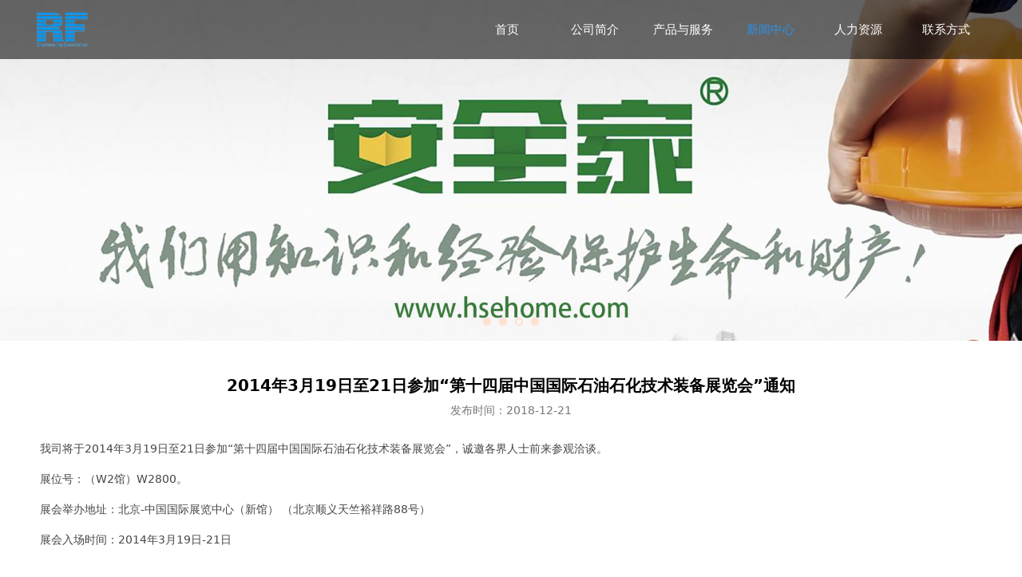

--- FILE ---
content_type: text/html; charset=UTF-8
request_url: https://richform.com.cn/article-3994-4509.html
body_size: 6099
content:
<!DOCTYPE HTML>
<html>
<head>
<title>利丰海洋工程有限公司</title>
<meta charset="utf-8">
<meta http-equiv="X-UA-Compatible" content="IE=edge">
<meta name="viewport" content="width=device-width, initial-scale=1">
<meta content="yes" name="apple-mobile-web-app-capable">
<meta content="yes" name="apple-touch-fullscreen">
<meta content="利丰海洋工程有限公司" name="keywords">
<meta content="利丰海洋工程有限公司" name="description">
<meta content="initial-scale=1.0, minimum-scale=1.0, maximum-scale=2.0, user-scalable=no, width=device-width" name="viewport" />
<meta name="author" content="厦门三五互联信息有限公司,https://www.35.com/">
<link rel="icon" href="/favicon.ico" type="image/x-icon" /><link rel="stylesheet" href="/template/css/fontawesome/css/font-awesome.css">
<link rel="stylesheet" href="/template/css/global.css">
<link rel="stylesheet" href="/template/css/widget.css">
<link rel="stylesheet" href="/template/css/variousComponents.css">
<link rel="stylesheet" href="/template/css/images.css">
<link rel="stylesheet" href="/template/126/css/theme.css">
<link rel="stylesheet" href="/template/126/css/color_0.css">
<script src="/template/js/jquery-3.6.0.min.js"></script>
<!--[if !IE]><!-->
<script src="/template/js/base.js"></script>
<!--<![endif]-->
<!--[if gte IE 9]>
<script src="/template/js/base.js"></script>
<![endif]-->
<!--[if lt IE 9]>
      <link rel="stylesheet" href="/template/126/css/fontawesome/css/font-awesome-ie7.min.css">
      <script src="/template/js/selectivizr.js"></script>
      <script src="//cdn.bootcss.com/html5shiv/3.7.2/html5shiv.min.js"></script>
      <script src="//cdn.bootcss.com/respond.js/1.4.2/respond.min.js"></script>
      <script src="//cdn.bootcss.com/modernizr/2.8.2/modernizr.min.js"></script>
    <![endif]-->
<link href="/public/naples/plugins/lightbox/css/lightbox.min.css" rel="stylesheet">
<link rel="stylesheet" href="/template/banner/css/swiper.min.css">
<script src="/template/banner/js/swiper.min.js"></script> <script src="/template/js/jquery.SuperSlide.js"></script>
<script src="/template/js/common.js?1"></script>
<script src="/template/126/js/theme.js"></script>
<!-- feib -->
<script type="text/javascript" src="/public/naples/plugins/layer/layer.js"></script>
<script type="text/javascript" src="/forum/language.js?lanno=cn&_csrf=5671tAxRyIV8brN0kN0ZuxUlQaNiWgxbFavWoCXNrVr7Nrr7JW%2Bqh9HTtCmN6baYlgMr5iTmYUQlHx4vEQ"></script>
<script type="text/javascript" src="/forum/ajax-url.js?lanno=cn&_csrf=5671tAxRyIV8brN0kN0ZuxUlQaNiWgxbFavWoCXNrVr7Nrr7JW%2Bqh9HTtCmN6baYlgMr5iTmYUQlHx4vEQ"></script>
<!-- plugins -->
<script type="text/javascript" src="/public/naples/plugins/jQuery.formsValidation.js"></script>
<script type="text/javascript" src="/public/naples/plugins/jQuery.nodeCommon.js"></script>
<script type="text/javascript" src="/public/naples/plugins/extend.js"></script>
<link rel="stylesheet" href="/template/css/animate.min.css">
<script src="/template/js/animate.min.js"></script> 
<script type="text/javascript" src="/template/js/components.js"></script>
<script type="text/javascript" src="/public/naples/js/jquery.menu_style.js"></script>
<script type="text/javascript" src="/public/naples/js/jquery.init.js"></script>
<link rel="stylesheet" href="/template/css/jquery.mCustomScrollbar.css">
<script src="/template/js/jquery.mCustomScrollbar.concat.min.js"></script>
<script type="text/javascript">
$(function(){
    dataAnimate();
    (function($,lanno){
        if(lanno === "" || lanno === "default"){
            return '';
        }

        $(".w-languege").each(function(){
            $(this).find("a").each(function(){
                if($(this).data("lanno") === lanno){
                    $(this).addClass("cur");
                }else{
                    if($(this).hasClass("cur")){
                        $(this).removeClass("cur");
                    }
                }
            });
        });
        
        $('.w-languege-dropDown').each(function(){
            let lanTitle = $(this).find('.select-lang .cur').html();
            $(this).find('.cur-lang span').html(lanTitle);
        });

    })(jQuery,"cn");
});
</script>
<style>
.gallery-caption{ padding:15px 0 30px 0;}
</style>

<script>
(function(){
    var bp = document.createElement('script');
    var curProtocol = window.location.protocol.split(':')[0];
    if (curProtocol === 'https') {
        bp.src = 'https://zz.bdstatic.com/linksubmit/push.js';        
    }
    else {
        bp.src = 'http://push.zhanzhang.baidu.com/push.js';
    }
    var s = document.getElementsByTagName("script")[0];
    s.parentNode.insertBefore(bp, s);
})();
</script></head>
<body>

<script>var page = {pageId:3994};</script>
<script>var pages = [{"id":"13624","name":"\u667a\u6167\u7ba1\u9053","url":"\/page-13624.html"},{"id":"3991","name":"\u9996\u9875","url":"\/index.html"},{"id":"45458","name":"\u5de5\u7a0b\u670d\u52a1","url":"\/page-45458.html"},{"id":"4538","name":"\u516c\u53f8\u7b80\u4ecb","url":"\/page-4538.html"},{"id":"45456","name":"\u4ea7\u54c1\u4e0e\u670d\u52a1","url":"\/page-45456.html"},{"id":"45459","name":"\u65b0\u6750\u6599","url":"\/page-45459.html"},{"id":"45460","name":"\u5de5\u7a0b\u8bbe\u8ba1","url":"\/page-45460.html"},{"id":"3994","name":"\u65b0\u95fb\u4e2d\u5fc3","url":"\/list-3994.html"},{"id":"45461","name":"\u68c0\u6d4b\\\u76d1\u6d4b","url":"\/page-45461.html"},{"id":"4541","name":"\u4eba\u529b\u8d44\u6e90","url":"\/faq-4541.html"},{"id":"45462","name":"\u5b89\u5168\u5bb6","url":"\/page-45462.html"},{"id":"3996","name":"\u8054\u7cfb\u65b9\u5f0f","url":"\/page-3996.html"}];
var currentTheme = 126;var isSubmenuShow = 1;;</script>
<div class="body">
    <div class="w-container w-header w-header-common">
        <div class="headerbg"></div>
        <div class="topLogBox topLogBoxPc">
            <div class="topLogBox-in">
                <div class="clearfix"> 
                     
                     
                     
                     
                </div>
            </div>
        </div>
        <div class="row clearfix">
            <div class="mobile-nav-toggle"><i class="fa fa-navicon fa-2x"></i></div>
            <div class="nav_right_mask"></div> 
            <div class="row_top clearfix">
                <div class="column column3">
                    <div class="col-logo"> 
                        <div class="w-logo">
    
    <a  href="/index.html"  class="w-logo-img"  > <img src="/home/1/6/zl9jfn/resource/2018/12/24/5c203178e6eed.png"/> </a>
</div> 
                    </div>
                </div>
                <div class="column column9 clearfix">
                    <div class="w-nav w-nav1 g-active-add"><div class="w-nav-in"><ul class="nav_inner clearfix" id="g-web-ul-menu" style="display:none;"><li  data-menuid="3991"><a href = "/index.html" data-action = "3991" >首页</a><i class="nav_simpline_cur"></i></li><li  data-menuid="4538"><a href = "/page-4538.html" data-action = "4538" >公司简介</a><i class="nav_simpline_cur"></i></li><li data-menuid="45456"><div class="li-parent-div li-parentOne-div"><a href = "/page-45456.html" data-action = "45456" >产品与服务<i class="fa fa-plus"></i></a></div><i class="nav_simpline_cur"></i><div class="submenu"><div class="back-div"><i class="fa fa-angle-left"></i><span>返回</span></div><ul><li  data-menuid="13624"><a href = "/page-13624.html" data-action = "13624" >智慧管道</a></li><li  data-menuid="45458"><a href = "/page-45458.html" data-action = "45458" >工程服务</a></li><li  data-menuid="45459"><a href = "/page-45459.html" data-action = "45459" >新材料</a></li><li  data-menuid="45460"><a href = "/page-45460.html" data-action = "45460" >工程设计</a></li><li  data-menuid="45461"><a href = "/page-45461.html" data-action = "45461" >检测\监测</a></li><li  data-menuid="45462"><a href = "/page-45462.html" data-action = "45462" >安全家</a></li></ul></div></li><li data-menuid="3994"><a href = "/list-3994.html" data-action = "3994" >新闻中心</a><i class="nav_simpline_cur"></i></li><li data-menuid="4541"><a href = "/faq-4541.html" data-action = "4541" >人力资源</a><i class="nav_simpline_cur"></i></li><li  data-menuid="3996"><a href = "/page-3996.html" data-action = "3996" >联系方式</a><i class="nav_simpline_cur"></i></li><div class="nav_moveBox"></div></ul></div></div><script type="text/javascript">
    (function($){
        if($(".g-active-add").length > 0){
            var joinMenu = ["3994"];
            for(var i in joinMenu){
                $(".g-active-add li").each(function(key){
                    if($(this).data("menuid") == joinMenu[i]){
                        $(this).addClass("active");
                    }
                });
                $(".navSubX li").each(function(key){
                    if($(this).data("menuid") == joinMenu[i]){
                        $(this).addClass("active");
                    }
                });
            }
        }
    })(jQuery);
</script> 
                </div>
            </div>
            <div class="col-right clearfix"> 
                <div class="w-nav g-active-add"><div class="w-nav-in"><ul class="nav_inner clearfix"><li  data-menuid="3991"><a href = "/index.html" data-action = "3991" >首页</a><i class="nav_simpline_cur"></i></li><li  data-menuid="4538"><a href = "/page-4538.html" data-action = "4538" >公司简介</a><i class="nav_simpline_cur"></i></li><li data-menuid="45456"><div class="li-parent-div li-parentOne-div"><a href = "/page-45456.html" data-action = "45456" >产品与服务<i class="fa fa-plus"></i></a></div><i class="nav_simpline_cur"></i><div class="submenu"><div class="back-div"><i class="fa fa-angle-left"></i><span>返回</span></div><ul><li  data-menuid="13624"><a href = "/page-13624.html" data-action = "13624" >智慧管道</a></li><li  data-menuid="45458"><a href = "/page-45458.html" data-action = "45458" >工程服务</a></li><li  data-menuid="45459"><a href = "/page-45459.html" data-action = "45459" >新材料</a></li><li  data-menuid="45460"><a href = "/page-45460.html" data-action = "45460" >工程设计</a></li><li  data-menuid="45461"><a href = "/page-45461.html" data-action = "45461" >检测\监测</a></li><li  data-menuid="45462"><a href = "/page-45462.html" data-action = "45462" >安全家</a></li></ul></div></li><li data-menuid="3994"><a href = "/list-3994.html" data-action = "3994" >新闻中心</a><i class="nav_simpline_cur"></i></li><li data-menuid="4541"><a href = "/faq-4541.html" data-action = "4541" >人力资源</a><i class="nav_simpline_cur"></i></li><li  data-menuid="3996"><a href = "/page-3996.html" data-action = "3996" >联系方式</a><i class="nav_simpline_cur"></i></li><div class="nav_moveBox"></div></ul></div></div><script type="text/javascript">
    (function($){
        if($(".g-active-add").length > 0){
            var joinMenu = ["3994"];
            for(var i in joinMenu){
                $(".g-active-add li").each(function(key){
                    if($(this).data("menuid") == joinMenu[i]){
                        $(this).addClass("active");
                    }
                });
                $(".navSubX li").each(function(key){
                    if($(this).data("menuid") == joinMenu[i]){
                        $(this).addClass("active");
                    }
                });
            }
        }
    })(jQuery);
</script> 
                <div class="topLogBox topLogBoxTel">
                    <div class="topLogBox-in">
                        <div class="clearfix"> 
                             
                             
                             
                             
                        </div>
                    </div>
                </div>
            </div>
        </div>
    </div>
    <style type="text/css">
    @media (max-width:767px){
        .bannerBox{width:100%; margin-left:-0%;}
    }
</style>
<section class="w-container bannerBox ">
        <div class="banner">
        <ul class="bxslider">
                                                <li>
                        <a href="javascript:void(0);" target="_self">
                            <img src="/home/1/6/zl9jfn/resource/2023/03/29/6423d5498670a.jpg" alt="" title=""
                             />
                        </a>
                    </li>
                                    <li>
                        <a href="javascript:void(0);" target="_self">
                            <img src="/home/1/6/zl9jfn/resource/2023/03/29/6423d549a8a53.png" alt="" title=""
                             />
                        </a>
                    </li>
                                    <li>
                        <a href="javascript:void(0);" target="_self">
                            <img src="/home/1/6/zl9jfn/resource/2023/03/29/6423d5ed50ae6.jpg" alt="" title=""
                             />
                        </a>
                    </li>
                                    <li>
                        <a href="javascript:void(0);" target="_self">
                            <img src="/home/1/6/zl9jfn/resource/2023/03/29/6423d54970723.jpg" alt="" title=""
                             />
                        </a>
                    </li>
                                    </ul>
        <script src="/template/js/jquery.bxslider.js"></script>
        <link rel="stylesheet" href="/template/css/jquery.bxslider.css">
        <script type="text/javascript">
            var scale = '';
            var speed = 500;
            var pause = 5;
            $(function () {
                $('.banner>ul').bxSlider({
                    mode: 'fade', /*滚动方式 fade、vertical、horizontal */
                    auto: true, /*自动滚动*/
                    autoControls: false, /*自动滚动按钮*/
                    infiniteLoop: true, /*循环滚动*/
                    hideControlOnEnd: true, /*无效按钮隐藏*/
                    adaptiveHeight: true, /*图片是否实际缩放比高度显示控制，图片比例不一样高度变化*/
                    minSlides: 1,
                    maxSlides: 1,
                    scale: scale,
                    speed: speed,
                    pause: pause * 1000
                });
            });
        </script> 
    </div>
</section>    
    <div class="w-container w-main">
        <div class="row"> 
            <div class="wrap-content-in w-system w-productcom">
    <div class="w-system-in"> 
        <!--新闻详情-->
        <div class="newsDetail">
            <div class="newsDetail-in">
                <h1 class="newsTitle ">2014年3月19日至21日参加“第十四届中国国际石油石化技术装备展览会”通知</h1>
                <div class="newsST">
                                        <span class="newsTime" >发布时间：2018-12-21</span>
                                                                            </div>
                                <div class="newsSummary">我司将于2014年3月19日至21日参加“第十四届中国国际石油石化技术装备展览会”，诚邀各界人士前来参观洽谈。</div>
                <div class="newsContent">
                    <div class="newsContent-in">
                        <p>我司将于2014年3月19日至21日参加“第十四届中国国际石油石化技术装备展览会”，诚邀各界人士前来参观洽谈。</p><p>展位号：（W2馆）W2800。</p><p>展会举办地址：北京-中国国际展览中心（新馆） （北京顺义天竺裕祥路88号）</p><p>展会入场时间：2014年3月19日-21日</p><p><br/></p>                    </div>
                </div>
                                <div class="news-others">
                    <div class="pre-next" >
                        <div class="news-prev">
                            上一篇：
                                                            <a href="/article-3994-4510.html">利丰海洋工程（天津）有限公司海星街场地建设项目环境影响报告书全本公示</a>
                                                    </div>
                        <div class="news-next">
                            下一篇：
                                                            <a href="/article-3994-4508.html">利丰海洋微信上线通知</a>
                                                    </div>
                    </div>
                                    </div>
            </div>
                    </div>
    </div>
    <!--新闻详情 end--> 
</div>
<input type="hidden" name="article-id" value="4509"/> 
        </div>
    </div>
    <div class="w-container w-footer">
        <div class="w-footer-section pdTop-big pdBottom-big"  id="section-51768"><div class="w-footer-in" style="max-width:;"><div class="foot-mask" ></div><div class="w-foot-content  pdTop-default pdBottom-default" data-id="51768" data-type="31"><div class="li-div col-li-div" data-id="51769" data-type="1"><div class="col-table"><table class="div-table div-table-first" width="100%" cellspacing="0" data-pid="51768" cellpadding="0" border="0"><tbody><tr><td class="td-w" width="54.91%"><div class="div-padding"><div class="li-div" data-comunique="d61fe321e7745f02d8e0ddeb9b316607">
    <div class="not-animated w-text" data-animate="fadeInLeft" style="">
        <div style="font-size:128%; line-height:1.3;">利丰海洋工程有限公司<br/><span style="font-size: 20.48px; white-space: normal;">RICHFORM OFFSHORE LIMITED</span></div>    </div>
</div><div class="li-div" data-comunique="5a1f11f373bbfa0367fc481fe09a6c6d">
    <div class="w-space space-b noChoose"  style="height:20px;">
        <div class="stretch-b"></div>
    </div>
</div><div class="li-div" data-comunique="ab2cdca7b8445d731800340abdef6752">
    <div class="not-animated w-text" data-animate="fadeInLeft" style="">
        电话：0755-26679488<br>邮箱：infosz@richform.com.cn(深圳）&nbsp; &nbsp; infohk@richform.com.cn(香港）<div>地址：广东省深圳市南山区太子路111号蛇口自贸中心A座15A-8<br></div>    </div>
</div></div></td><td class="td-w" width="45.08%"><div class="div-padding"><div class="li-div" data-comunique="de696a1f7bbbc84efd1dfe4115f1406c">
    <div class="w-space space-b noChoose"  style="height:50px;">
        <div class="stretch-b"></div>
    </div>
</div><div class="li-div" data-comunique="5e20f17179f2665419dedb453fb6a22d">
    <div class="tel-hidden not-animated w-text" data-animate="fadeInRight" style="">
        <div align="right">COPYRIGHT 2018 © 利丰海洋工程有限公司. ICP备案号：20188870号<br>未经允许 严禁复制 All rights reserved</div>    </div>
</div></div></td></tr></tbody></table></div></div></div></div><div class="w-record"><div class="w-record-in"><a target="_blank" href="https://beian.miit.gov.cn"> 粤ICP备18060854号-2 </a></div></div></div>    <!-- w-service-fixed-l -->
<div class="w-service-fixed ">
    <div class="service-item bg_s_default color_s_default aHoverbg_deepen aHovercolor_deepen service-item-top">
        <i class="fa fa-caret-up"></i>
        <div class="top" onclick="$('body,html').animate({scrollTop: 0}, 'normal');">TOP</div>
    </div>
                                    <script type="text/javascript">
        $(function () {
            $(window).scroll(function () {
                if ($(this).scrollTop() > 20) {
                    $('.w-service-fixed .service-item-top').show();
                } else {
                    $('.w-service-fixed .service-item-top').hide();
                }
            });
        });
    </script>       
</div>
 
    </div>
</div>

<div class="topTel" onclick="$('body,html').animate({scrollTop: 0}, 500);"><i class="fa fa-arrow-up"></i></div>
<script type="text/javascript" src="/public/naples/js/jquery.global.js"></script>
<script type="text/javascript" src="/public/naples/js/jquery.form.js"></script>
<script type="text/javascript" src="/public/naples/plugins/lightbox/js/lightbox.min.js"></script>
<script type="text/javascript" src="/public/naples/js/jquery.news_detail.js"></script>
<script src="/template/js/tabMu.js"></script>
<script src="/template/js/fold.js"></script>
<!-------手风琴------------>
<script src="/template/js/accordion.js"></script>
<!-------手风琴 end------------>
<!-------标签切换------------>
<script src="/template/js/tabVMu.js"></script> 
<script type="text/javascript" src="/public/js/distpicker/distpicker.data.min.js"></script>
<script type="text/javascript" src="/public/js/distpicker/distpicker.js"></script>
<script type="text/javascript" src="/public/js/distpicker/distpicker.main.js"></script>
<script src="/template/js/menuH.js"></script>
<script src="/template/js/menuV.js"></script>
<script>
    (function($){
        $(window).on("load",function(){
            if($(window).width()<=960){
                $(".tabVMu").each(function(index, element) {
                    $(this).mCustomScrollbar({
                        scrollButtons:{
                            enable:false
                        },
                        advanced:{
                            autoExpandHorizontalScroll:true,
                            autoScrollOnFocus:true
                        },
                        scrollInertia:550,
                        horizontalScroll:true,
                        autoHideScrollbar:true
                    });
                });
            }
        });
    })(jQuery);
    (function($){
        $(window).on("load",function(){
            $(".tabMu").each(function(index, element) {
                $(this).mCustomScrollbar({
                        scrollButtons:{
                            enable:false
                            },
                        advanced:{
                            autoExpandHorizontalScroll:true,
                            autoScrollOnFocus:true
                            },
                        scrollInertia:550,
                        horizontalScroll:true,
                        autoHideScrollbar:true
                });
            });
        });
    })(jQuery);
</script> 
<script src="/template/js/count.js"></script>
<script>
    $(function(){
        var countCXArr = [];
        var countCX=function (){
            $('.w-numCount').each(function(i, dom) {
                if(countCXArr[i] && countCXArr[i] === true){
                    return;
                }
                var sT;
                var ncTop;
                sT = $(window).scrollTop();
                ncTop = $(dom).offset().top;
                if (sT > ncTop-$(window).height() && sT < ncTop) {
                    var iDom = $(dom).find('.numCX'),
                    decimals = 0,
                    startVal = iDom.attr('data-startVal'),
                    endVal = iDom.attr('data-endVal'),
                    duration = iDom.attr('data-speed'); 
                    // target：目标元素id, startVal：你想要开始的值, endVal：你想要到达的值, decimals：小数位数，默认值为0, duration：动画持续时间为秒，默认值为2, options：选项的可选对象
                    new CountUp(iDom.attr('id'), startVal, endVal, 0, duration, {
                        useEasing: true,//效果
                        separator: ''//数字分隔符
                    }).start();
                    countCXArr[i] = true;
                }
            });
        }
        countCX();
        $(window).on("scroll",function() {
            countCX();
        })
    });
</script> 
</body>
</html>

--- FILE ---
content_type: text/css
request_url: https://richform.com.cn/template/126/css/theme.css
body_size: 5016
content:
@charset "utf-8";
/*
描述:cavan响应式主题样式表第126套
作者:wangxb
*/
/*默认页面主体样式定义*/
body{ color:#474747; }
a{ color:#474747;}
.w-header .row,.topLogBox .topLogBox-in,.w-main .row,.w-footer-in{ max-width:1200px; margin:0 auto;}
.body{overflow:hidden;font-size:14px;}
.col-right{ display:none;}
/*---------------------header-----------------------*/
.w-header-common{position:fixed; left:0; right:0; top:0;}
.topLogBoxPc{position:relative; z-index:3; background:#333;}
.headerbg{position:absolute; left:0; right:0; top:0; bottom:0; z-index:0; background:#000;opacity:0.57; *filter:alpha(opacity=57); filter:progid:DXImageTransform.Microsoft.Alpha(Opacity=57);}
.noBanner .headerbg{opacity:0.85 !important; *filter:alpha(opacity=85) !important; filter:progid:DXImageTransform.Microsoft.Alpha(Opacity=85) !important;}
.row_top{ display:table; table-layout: fixed; width:100%;}
.row_top .column3{ width:25%; *float:left;*width:24.99%; display:table-cell; vertical-align:middle; position:relative;}
.row_top .column9{ width:75%; *float:right;*width:74.99%; display:table-cell;vertical-align:bottom;}
.col-logo{ position:relative; z-index:1; padding-top:10px; padding-bottom:10px;}
.w-admin-header .col-logo{float:left; position:relative;}
.w-logo h1{ font-size:32px; padding:0 10px; }
.w-logo h1,.w-logo a{color:#fff;}
.w-nav{ text-align:right;font-size:0;}
.w-nav .nav_inner{ display:inline-block; *zoom:1; *display:inlne; }
.w-nav .nav_inner > li{ float:left; text-align:center; }
.w-nav li a{ text-decoration:none;color:#fff;padding:0 10px;font-size:15px;}
.w-nav .nav_inner > li > a, .w-nav .nav_inner > li > .li-parent-div > a{line-height:98px; display:block;padding:0 14px; color:#fff; position:relative; z-index:1; font-size:15px;}
.w-nav .nav_inner > li > .submenu{ top:98px; left:50%; margin-left:-85px;}
.w-nav .nav_inner > li:hover > .submenu,.w-nav .submenu li:hover > .submenu{ display:none;}
.w-nav .submenu a{ font-size:14px; text-align:center; }
.w-nav .submenu li a{ padding:8px 10px;}
.topLogBox,.topLogBox a{ font-size:12px;color:#fff;}
.topLogBox a{ margin:0 6px; text-decoration:none;   }
.topLogBox a:hover{ text-decoration:underline;}
.w-loginRegister,.w-languege,.w-shopCart{ margin-top:7px; margin-bottom:5px;float:right;  }
.w-shopCart i{ background:url(../images/shopCart.png) no-repeat center; width:19px; height:19px; vertical-align:middle; display:inline-block; *zoom:1; margin-right:2px;}
.topLogBox .w-search{ position:relative;margin-top:5px; margin-bottom:5px; overflow:hidden; float:right; }
.topLogBox .w-search .input-search-w{ background:none;width:200px; *width:155px;  height:27px; line-height:27px;  padding: 0 40px 0 5px; border:1px solid #777; }
.topLogBox .w-search .search-btn-w{ position:absolute;width:40px; right:0; top:0; bottom:0; background:url(../images/header_search.png) no-repeat center #bbb; cursor:pointer;}
.topLogBox .w-search .search-btn-w span{ display:none;}
.nav_right_mask{display:none; position:fixed; left:0; right:0; top:0; bottom:0; z-index:5; background:#000;opacity:0.3; *filter:alpha(opacity=30); filter:progid:DXImageTransform.Microsoft.Alpha(Opacity=30);}
.banner_edit{top:150px;}
/*-----------------------banner------------------*/
.bx-controls-direction{display:none;}
.bx-wrapper:hover .bx-controls-direction{}
.banner .bx-wrapper .bx-prev{background-image:url("../images/banner_pre.png") !important; left:0 !important; background-position:left center !important;}
.banner .bx-wrapper .bx-next{background-image:url("../images/banner_next.png") !important; right:0 !important; background-position:right center !important;}
.banner .bx-wrapper .bx-pager.bx-default-pager a{  background:#FFE0D1 !important;opacity:1; *filter:alpha(opacity=100); filter:progid:DXImageTransform.Microsoft.Alpha(Opacity=100); border:2px solid #FFE0D1;}
.banner .bx-wrapper .bx-pager.bx-default-pager a:hover, .bx-wrapper .bx-pager.bx-default-pager a.active{ background:none !important;}

/*---------------footer------------------*/
.w-footer{ font-size:90%; background:#353130;  color:#fff;  }
.w-footer a{color:#fff;}
/*----------------------------组件-----------------------*/
.w-text{line-height:1.7;}
.w-text a:hover{ text-decoration:none;}
.btn-default-w{ color:#fff; padding:0.6em 3.5em; line-height:1.3; text-align:center;   }
.gallery-border{ border:1px solid #CCDADD;}
.w-social .social-item{ background:#e6e6e6; border-radius:30px; -moz-border-radius:30px; -webkit-border-radius:30px; padding:2px; line-height:1; margin:3px 15px 3px 0;}
.icon-social{background-image:url('../images/icon-social-w.png');}
.w-social .social-item:hover .icon-social{background-image:url('../images/icon-social-w-white.png');}
.search-defaut-w{ max-width:100%;}
.search-defaut-w .input-search-w{background:#fff; border:1px solid #d0d0d0; line-height:2.8em; height:2.8em; padding-right:55px; color:#41494f;}
.search-defaut-w .search-btn-w{ background:url(../images/input-search-white.png) no-repeat center;  width:50px; height:100%; border:none;}
.search-defaut-w .search-btn-w:hover{ background:url(../images/input-search-white.png) no-repeat center; }
.w-lantern-h .w-lantern-in{ padding:0 30px;}
.w-lantern-marquee .w-lantern-in{padding:0;}
.w-lantern-h .lantern_pre, .w-lantern-h .lantern_next{ background-color:#353535; width:30px; height:48px; margin-top:-24px;}
.w-lantern-h .lantern_pre{ background-image:url(../images/lantern_pre.png);}
.w-lantern-h .lantern_next{ background-image:url(../images/lantern_next.png);}
/*title*/
.w-title{ margin-top:0;}
.w-title .title-h-in > span{font-family:Arial, Helvetica, sans-serif;}
.w-title16 h2,.w-title16 .title-h-in > span{ font-size:18px; color:#555;}
/*--------------------系统------------------------*/
.systitle{color:#fff; font-size:18px; text-align:center; padding:13px 12px;  }
.crumbs{ background:none; border-bottom:1px solid #d0d0d0;  margin-bottom:0.8em; line-height:1.8; padding-bottom:0; }
.w-pages a{border-color:#D5D5D5; color:#5A5A5A; margin-left:0.1em; margin-right:0.1em;}
.w-pages{text-align:center;}
.w-pages a:hover,.w-pages a.cur{color:#DD0000; }
.w-pages a.disabled,.w-pages a.disabled:hover{color:#999; background:none; border-color:#d5d5d5;}

/*-----------------------------产品----------------------*/
.w-product .w-prd-infobox h2{ font-weight:bold;}
.w-prd-list1 .w-prd-list-cell .w-prd-infobox,.w-product1 .w-prd-list-cell .w-prd-infobox{ padding-bottom:0; padding-top:1em;}
.w-prd-list .w-prd-list-cell .w-prd-imgbox{ border:1px solid #D5D5D5;}
.w-prd-list1 .w-prd-list-cell .w-prd-infobox{ padding-left:4px; padding-right:4px;}
.w-prd-list-cell .w-prd-price-groups{margin-bottom:0;}
.w-prd-list-cell .w-prd-price-groups .product-price-prefix{font-weight:normal; color:#666;}
.w-prd-list-cell .w-prd-sum{ font-size:95%; line-height:1.2;}
.w-prd-list-cell .w-prd-btns a{line-height:1.2;}
.w-prd-list-cell .w-prd-btns a.btn-buy{ background:#628A82; border-color:#628A82; color:#fff;}
.w-prd-list1 .w-prd-list-cell .w-prd-infobox h2,.w-product1 .w-prd-list-cell .w-prd-infobox h2{ margin-bottom:1em;}
.w-prd-list-cell .w-prd-infobox h2 a:hover{ text-decoration:none;}
.w-prd-list-cell .w-prd-price-groups > div{ font-size:100%;}
.w-prd-list-cell .w-prd-price-groups .w-prd-price-sale .product-price-prefix{ color:#ACACAC; }
.w-prd-list-cell .w-prd-price-groups .w-prd-price-sale .product-price-amount{ color:#CC0000;font-weight:bold; }
.w-prd-list-cell .w-prd-price-groups .w-prd-price-markit .product-price-amount{color:#000;}
.w-prd-list-cell .w-prd-btns a.btn-addCart:hover{  border-color:#787878;  color:#333;}
.product-detail-info .product-grayBox .product-prices{line-height:1.2;}
.product-detail-info .product-grayBox{background:none; border-top:1px solid #eee; border-bottom:1px solid #eee;}
.info_tab ul{ padding:0;}
.info_tab_in{border-color:#ebebeb;}
.info_tab li{border:0; background:none; margin-bottom:0;}
.info_tab li a{color:#212121; background:url(../images/tabli.png) no-repeat right center;padding-top:0.5em; padding-bottom:0.5em; display:block;}
.info_tab li:last-child a{ background:none; }
.info_tab li.cur_tab a{color:#8A8A8A;}
/*----------------------------新闻-------------------------*/
.w-News-list1 li,.w-News-list2 li .news-item,.w-News-list3 li,.w-News-list4 li,.w-adNews5 li,.w-News-list6 li,.w-News-list7 li,.w-adNews4 li,.w-adNews6 .adNewsTL li,.w-adNews8 li,.w-adNews9 li,.w-adNews11 li .news-sum{ border-color:#dbdbdb;  }
.w-News-list .news-com .news-h{ font-weight:normal;}
.w-News-list .news-sum{ color:#666;}
.w-News-list1 .news-com .date,.w-News-list1 .news-com .news-sum{margin-top:0;}
.w-News-list8 .news-item .news-com .news-h a:hover{color:#fff;}
.w-adNews{line-height:1.8;}
.w-adNews .news-h a:hover{ text-decoration:none;}
.w-adNews .date{ font-size:95%; color:#aaa;}
.w-adNews li .news-sum{ color:#808080;}
.w-adNews1 li .news-item .news-com .news-h a{color:#373737;}
.w-adNews1 li .news-item .news-com .news-sum{color:#666; font-size:100%;}
.w-adNews2 li .news-item{border:none;}
.w-adNews2 li .viewDetail{ display:none;}
.w-adNews2 li .news-item .news-com{ padding-left:2px; padding-right:2px; padding-bottom:0;}
.w-adNews2 li .news-item .news-com .news-com-top{margin-bottom:0;}
.w-adNews2 li .news-item .news-com .news-h{ font-weight:normal;}
.w-adNews2 li .news-item .news-com .news-sum{margin-top:5px; line-height:1.5; height:4.5em;}
.w-adNews2 li .news-item .news-com .news-com-top .date{ font-size:13px;}
.w-adNews3 .w-adNews-texts li .w-adNews-textH h3{ font-size:115%;}
.w-adNews4 li .date{ color:#505050;}
.w-adNews5 li{border-bottom:0; padding:0.7em 0;}
.w-adNews5 li .news-com{margin-left:27%;}
.w-adNews5 li .date{opacity:1; *filter:alpha(opacity=100); filter:progid:DXImageTransform.Microsoft.Alpha(Opacity=100);}
.w-adNews6 .adNewsF .news-h{font-size:115%;}
.w-adNews6 .adNewsF .news-sum{ font-size:95%;}
.w-adNews7 .adNewsL li .news-com .news-h a:hover{ text-decoration:underline;}
.w-adNews7 .adNewsL li .news-com .news-sum{ font-size:100%;}
.w-adNews7 .adNewsL li:hover .news-com .news-sum{ color:#fff;}
.w-adNews8 li{ padding:0.5em 0; }
.w-adNews8 li .news-together{ line-height:1.7;}
.w-adNews8 li .news-h{ float:none; width:100%; font-weight:normal;}
.w-adNews8 li .date{float:none; width:100%; text-align:left;}
.w-adNews8 .news-sum{line-height:1.2; max-height:3.6em;}
.w-adNews li .news-btn{padding:0.4em 1.2em;}
.newsDetail .newsTitle{color:#000;}
.newsDetail .newsST{color:#777;}
/*----------------------菜单----------------------------*/
.w-com-menu li > .div-parent > .fa-plus::before{content: "\f107";}
.w-com-menu li.open > .div-parent > .fa-plus::before{ content: "\f106";}
/*-----------------------会员中心和购物车--------------------*/
/*---------------------登录注册--------------------------*/
.body-login{background:#fff;}
.signbox-A .login-h2A,.login-input-A,.register-A a, .password-forget-A a,.login-button-A,.signfoot,.login-checkA span{color:#666;}
input[class*='login-input-A']::-webkit-input-placeholder{ color:#666;}
input[class*='login-input-A']:-moz-placeholder{ color:#666;}
input[class*='login-input-A']::-moz-placeholder{ color:#666;}
input[class*='login-input-A']:-ms-input-placeholder{ color:#666;}
.sign-content-A{ background-image:url("../images/signboxbg.png");}
.login-button-A{background-image:url("../images/signbtnbg.png");}
.login-checkA input.checked[type="checkbox"] + label{background-image:url("../images/login-checked.png");}
.login-input-A,.login-button-A,.login-checkA label{border-color:#999;}
@media (min-width:478px){
	
}
@media (min-width:768px){
	/*---------------------------菜单-------------------------*/
	.side_bar{width:256px;}
	.side_left{ margin-left:290px;}
    .w-com-menu-V .fa{ font-size:100%; font-weight:normal;  right:0; top:10px; bottom:auto; color:#373737;}
	.w-com-menu-V{text-align:center; border:1px solid #e9e9e9;}
	.w-com-menu-V > .w-com-menu-in > .ul-parent{}
	.w-com-menu-V > .w-com-menu-in > .ul-parent > .li-parent{ border-bottom:1px solid #e9e9e9;}
	.w-com-menu-V > .w-com-menu-in > .ul-parent > .li-parent:last-child{border-bottom:0;}
	.w-com-menu-V > .w-com-menu-in > .ul-parent > .li-parent > .div-parent{background:none; border:0; }
	.w-com-menu-V > .w-com-menu-in > .ul-parent > .li-parent > .div-parent a{font-size:18px;color:#373737; line-height:28px; padding:10px; }
	.w-com-menu-V li a{padding:0 10px; font-size:16px; line-height:1.8; text-align:center;}
	.w-com-menu-V > .w-com-menu-in > .ul-parent > .li-parent:hover > .div-parent{ box-sizing:content-box;}
	.w-com-menu-V .ul-submenu{ background:#f6f6f6;padding:10px 0; }
	.w-com-menu-V .ul-submenu .div-parent{  }
	.w-com-menu-V .ul-submenu a{color:#373737; padding:5px 10px;   *position:relative; }
	.w-com-menu-V .ul-submenu .li-parent .div-parent{border-bottom:0; }
	.w-com-menu-V .ul-submenu .li-parent .div-parent .fa{line-height:1.8; top:5px;}
	.w-com-menu-V .ul-submenu .ul-submenu{ background:#fff;}
	.w-com-menu-V .ul-submenu .ul-submenu a{}
    .w-com-menu-H{ margin-bottom:40px; text-align:center; }
	.w-com-menu-H >.w-com-menu-in{ margin:0 auto; max-width:1200px; text-align:center;}
	.w-com-menu-H >.w-com-menu-in> ul:after{ content:""; display:block; clear:both; height:0; visibility:hidden;}
	.w-com-menu-H >.w-com-menu-in > ul{ padding-right:10px;}
	.w-com-menu-H >.w-com-menu-in > ul > li{  position:relative;  }
    .w-com-menu-H li{margin:0; text-align:center;}
    .w-com-menu-H li a{  color:#505050;}
    .w-com-menu-H >.w-com-menu-in>.ul-parent> li >.div-parent a{ padding:0 15px; line-height:34px; display:block;  }
    .w-com-menu-H .ul-submenu{  top:34px;}
	.w-com-menu-H .ul-submenu .ul-submenu{ top:28px; background:#fff;}
    .w-com-menu-H .ul-submenu li .div-parent{margin:0 5px;}
    .w-com-menu-H .ul-submenu li a{ line-height:2; color:#5a5a5a;}
    .w-com-menu-H .ul-submenu .ul-submenu-up{display:none;}
	
	.order-progress .order-progress-line .order-progress-line-sec .line{width:111px;}
	
}
@media (min-width:961px){
	.body-login .w-admin-header .w-admin-nav{ float:right;} 
	.w-logo{ min-height:54px; min-width:40px;}
	.w-logo h1{ line-height:54px;}
	.w-logo-img img{ max-height:54px;}
	.w-nav .li-parentOne-div .fa{ display:none;}
	.w-nav .submenu{ background:#000; }
	.w-nav .submenu li{width:171px; }
	.w-nav .submenu li:last-child{border-bottom:0;}
	.w-nav .submenu li .submenu{left:171px;}
	.w-admin-shopCart{ position:absolute; right:10px; margin-right:0; padding-top:12px; z-index:2; top:7px;}
	.w-admin-shopCart a{background:#F5F5F5; padding:7px 15px;}
	.w-admin-shopCart a span, .w-admin-shopCart a .fa-angle-right{ display:inline-block; *display:inline; *zoom:1;}
	.w-admin-shopCart a .num{left:111px;}
	.w-nav .li-parent-div .fa-plus:before{content: "\f105";}
	/*---------------------------topLogBox--------------------------*/
	
	.w-com-menu-H >.w-com-menu-in>.ul-parent> li >.div-parent a{ padding:0 15px;}
}
@media (min-width:1201px){
	.bx-controls-direction{width:1170px; position:absolute; height:1.66rem; top:50%; margin-top:-0.83rem; left:50%; margin-left:-585px;}
	.w-nav .nav_inner > li{ min-width:110px;}
	.w-com-menu-H{ width:2000px; margin-left:-400px;} 
	.w-com-menu-H >.w-com-menu-in>.ul-parent> li >.div-parent{  min-width:105px;}
}
@media (min-width:1360px){
	.w-logo{ min-height:78px; min-width:40px;}
	.w-logo h1{ line-height:78px;}
	.w-logo-img img{ max-height:78px;}
	.w-admin-shopCart{ top:19px;}
}
@media (max-width:1360px){ 
	.w-nav .nav_inner > li > a, .w-nav .nav_inner > li > .li-parent-div > a{ line-height:74px;}
	.w-nav .nav_inner > li > .submenu{ top:74px;}
}
@media (max-width:1200px){
	.col-table{margin:0;}
	.w-com-menu-H{margin-left:0;}
}
@media (min-width:768px) and (max-width:1300px) {
	/*---------------------头部--------------------------------*/
	.w-admin-shopCart{ margin-right:10px;}
	.w-admin-shopCart a{padding:7px 5px;}
	.w-admin-shopCart a span,.w-admin-shopCart a .fa-angle-right{display:none;}
	.w-admin-shopCart a .num{left:20px;}
}
@media (max-width:960px) {
	html{width:100%; height:100%; overflow-x:hidden;}
	body{ height:100%;min-width:100%;}
	.body{ padding-top:1.4rem;}
	/*--------------------header---------------------*/
	.w-admin-header,.body-login .w-admin-header,.w-header{position:fixed; top:0; left:0; width:100%; padding-top:0; height:1.4rem;  z-index:999; color:#fff; background:#212121;}
	.body-login,.body-admin{ padding-top:1.4rem;}
	.topLogBoxPc{ display:none !important;}
	.headerbg{ display:none;}
	.row_top{ display:block;}
	.row_top .column{ float:none; width:100%; display:block;}
	.row_top .column9 .w-nav{ display:none;}
	.col-logo,.w-admin-header .col-logo{float:none; text-align:center; padding-top:0; padding-bottom:0;}
	.w-logo{ padding:0 1.2rem; height:auto; min-height:0; min-width:0;}
	.w-logo h1{ font-size:0.7rem; margin-top:0.25rem; margin-bottom:0;}
	.w-logo-img{ display:block; padding:0.17rem 0.25rem;line-height:1.06rem;}
	.w-logo-img img{max-height:1.06rem;}
	.w-admin-header .w-logo{ padding:0 13.5em 0 1.2rem;}
	.col-right{position:fixed;left:-70%; width:70%; background:#212121;top:0; bottom:0;padding:0;margin-top:0px; z-index:10; display:block;}
	.w-nav{ background:none; overflow-y:auto; height:100%;}
	.w-admin-header .w-admin-nav{margin-left:0; margin-top:0;}
    .w-nav ul{list-style:none; padding-left:0;}
	.w-nav .nav_inner{ display:block;}
	.w-nav .nav_inner > li{ display:block; float:none; text-align:left; margin:0;}
	.w-nav .nav_inner > li > a, .w-nav .nav_inner > li > .li-parent-div > a{line-height:2.5; padding:0 10px; color:#fff; font-size:14px;}
	.w-nav li{border-bottom:0; border-top:0; float:none;}
    .w-nav li a, .w-nav .submenu li a,.w-admin-header .w-admin-nav a{ display:block;  color:#fff; text-align:left; font-size:14px;}
	.w-nav .nav_inner > li:hover > .submenu,.w-nav .submenu li:hover > .submenu{display:none;}
	.w-nav .nav_inner > li > .submenu{top:0; left:0; margin-left:0;}	
	.w-nav .submenu{ position:relative; font-size:14px; box-shadow:0; -moz-box-shadow:0; -webkit-box-shadow:0;}
	.w-nav .submenu li{ width:auto;}
    .w-nav .submenu li .submenu{ left:0; top:0;}
	.w-nav .submenu ul,.w-nav .submenu .submenu ul{background:none;}
	.w-nav .li-parent-div .fa{ position:absolute; top:50%; margin-top:-1em; right:0; width:2em; height:2em; line-height:2em; text-align:center; font-size:150%; }
	.w-nav .li-parent-div .fa-plus::before{content: "\f107";}
	.w-nav .li-parent-div.open .fa-plus::before{content: "\f106";}
	.w-nav .submenu li a{padding:0.5em 0.5em 0.5em 1.5em; text-align:left;}
	.w-nav .nav_inner > li .nav_simpline_cur{ display:none;}
	.w-nav .submenu .submenu li a{ padding-left:2.5em;}
	.mobile-nav-toggle{display:block;}
	/*---------------------------topLogBox--------------------------*/
	.topLogBoxTel{position:absolute; bottom:0; left:0; right:0; top:auto; margin-top:0;}
	.topLogBox, .topLogBox a{color:#fff; font-size:13px;}
	.topLogBox a{border-color:#fff;}
	.topLogBox .w-loginRegister, .topLogBox .w-languege, .topLogBox .w-search, .topLogBox .w-shopCart{ float:none;}
	.w-languege,.w-loginRegister, .w-shopCart{float:none; margin:0;padding: 0.5em;}
	.w-header .w-search{ float:none; margin: 0.5em 0.7em;}
	.w-header .w-search .input-search-w{ width:100%; box-sizing:border-box; height:2.5em; line-height:2.5em;  border-color:#bbb;}
	.topLogBox .w-search .search-btn-w{ border-color:#bbb;}
	.w-header .w-search:hover .input-search-w{width:100%; }
	 /*-----------------------会员中心和购物车--------------------*/
	 .w-admin-shopCart, .w-admin-top{display:none;}
	 .mobile-nav-toggle{top:0.35rem;}
	 .signTel, .shopCartTel, .signQuitTel{display:block; top:0.35rem;}
	.w-admin-header .w-admin-nav{position:fixed;left:-70%; width:70%; background:#212121;top:0; bottom:0;padding:0; margin-top:0px; z-index:10; display:block;}
	.w-admin-nav .w-nav-in{height:100%;}
	.order-progress{display:none;}
}
@media (max-width:767px) {
	/*----------------------系统页-------------------*/
	.systitle{ font-size:125%; margin-bottom:0; padding:0.5em 1em;}
	.product-detail-info .product-grayBox{ border:0;}
	/*----------------------新闻---------------------------*/
	.w-adNews5 li .news-h{ font-size:105%;}
	
}	
@media only screen and (max-width:479px){
	.body{font-size:0.35rem;}
	.w-admin-header .w-logo{ padding:0 8.5em 0 1.2rem;}
	.w-adNews9 li .date{ margin-left:0.5em; margin-right:1em;}
	.w-adNews9 li .news-com .news-h{ font-size:105%; margin-bottom:0.3em;}
	
	.btn-default-w{ padding:0.6em 2em;}
	.w-lantern-h .w-lantern-in{ padding:0 2em;}
	.w-lantern-marquee .w-lantern-in{padding:0;}
    .w-lantern-h .lantern_pre, .w-lantern-h .lantern_next{ width:2em; height:3.2em; margin-top:-1.6em; background-size:1em auto;}
	
	.w-title16 h2,.w-title16 .title-h-in > span{ font-size:110%;}
}



--- FILE ---
content_type: text/css
request_url: https://richform.com.cn/template/126/css/color_0.css
body_size: 2498
content:
@charset "utf-8";
.header-nobanner,.w-admin-header,.body-login .w-admin-header{ background:#000;}
.topLogBoxPc{ background:#2991ea;}
.topLogBox a:hover,.w-languege a.cur{color:#FFC109;}
.topLogBox .w-search .input-search-w{ border-color:#FFC109;}
.topLogBox .w-search .search-btn-w{ background-color:#FFC109;}
.w-nav li:hover > a, .w-nav  li:hover > .li-parent-div > a, .w-nav li.active > a, .w-nav li.active > .li-parent-div > a,.w-admin-header .w-nav .nav_inner > li:hover > a,.w-admin-header .w-nav .nav_inner > li:hover > .li-parent-div > a,.w-admin-header .w-nav .nav_inner > li.active > a,.w-admin-header .w-nav .nav_inner > li.active > .li-parent-div > a{ color:#2991ea;}
.w-text a:hover,.newsDetail .news-others a:hover{color:#2991ea;}
/*--------------------组件-------------------------*/
.btn-default-w{ border:1px solid #2991ea; color:#2991ea; }
.btn-default-w:hover,.btn-default-w:focus, .btn-global-w:hover,.btn-global-w:focus{ color:#fff; background-color:#2991ea;  }
.w-social .social-item{ background-color:#E3F1FD;}
.w-social .social-item:hover{ background-color:#2991EA;}
.search-defaut-w .search-btn-w{ background-color:#2991ea;}
.search-defaut-w .search-btn-w:hover{background-color:#FFC109;}
.color_s_default{ color:#5AACEF;}
.bg_s_default{ background:#5AACEF;}
.w-service-fixed .color_s_default:hover{color:#FFC109;}
.w-service-fixed .bg_s_default:hover{ background:#FFC109;}
.w-service-fixed .service-popc{background:#FFC109; }
.w-lantern .lantern_pre,.w-lantern .lantern_next{background-color:#2991ea;}
.w-lantern .lantern_pre:hover,.w-lantern .lantern_next:hover{background-color:#FFC109;}
.captionbgFadeOutScale .caption .captionbg,.captionbgFadeInLeft.imgLeftBig .caption .captionbg,.captionbgFadeInRight.imgRightBig .caption .captionbg{background-color:#2991ea;}
.w-slide-page-num .slide-page a.active{ background-color:#2991ea;}
/*-----------------footer-------------------------*/
.w-footer{ background:#2991EA;}
.w-footer a:hover{ color:#FFC109;}
.w-footer .search-defaut-w .search-btn-w{ background-color:#FFC109;}
.w-footer .search-defaut-w .search-btn-w:hover{ background-color:#FFCF3E;}
.w-footer .btn-default-w{ border:1px solid #FFC109; color:#FFC109; }
.w-footer .btn-default-w:hover,.w-footer .btn-default-w:focus,.w-footer .btn-global-w:hover,.w-footer .btn-global-w:focus{ color:#fff; background-color:#FFC109;  }
/*--------------------系统------------------------*/
.systitle{ background:#2991EA;}
.crumbs a:hover,.w-breadcrumbs a:hover{color:#2991ea;}
.info_tab li.cur_tab a{ color:#2991ea;}
.w-pages a:hover,.w-pages a.cur{color:#2991ea; }
.w-prd-list-cell a:hover{ color:#2991ea;}
.w-prd-list-cell .w-prd-infobox h2 a:hover,.w-prd-list-cell .w-prd-infobox .w-prd-more a:hover{color:#2991ea;}
.w-prd-list-cell .w-prd-btns a.btn-buy{ background:#2991ea; border-color:#2991ea; }
.w-prd-list-cell .w-prd-btns a.btn-buy:hover{ background:#FFC109; border-color:#FFC109; }
/*-------------新闻--------------------*/
.w-News-list a:hover,.w-adNews a:hover,.w-News-list .news-com .news-h a:hover,.w-adNews .news-h a:hover,.w-adNews1 li .news-item .news-com .news-h a:hover{color:#2991ea;}
.w-News-list5 li .news-item .data-day,.w-adNews1 li .news-item .data-day{ background:#2991ea;}
.w-adNews3{ background:#2991ea;}
.w-News-list7 li .date .date-day,.w-News-list7 li .date .date-yearMonth{ background:#2991ea; color:#fff;}
.w-adNews3 .w-adNews-imgs .news-img .news-buoy-content .mask{background:#222;}
.w-adNews3 .w-adNews-imgs .adNews3prev,.w-adNews3 .w-adNews-imgs .adNews3next{background-color:#2991ea;}
.w-adNews3 .w-adNews-texts li .w-adNews-textH a,.w-adNews3 .w-adNews-texts li .w-adNews-textH h3{ color:#fff;opacity:0.98; *filter:alpha(opacity=98); filter:progid:DXImageTransform.Microsoft.Alpha(Opacity=98);}
.w-adNews3 .w-adNews-texts li .w-adNews-textH a:hover,.w-adNews3 .w-adNews-texts li .w-adNews-textH a:hover h3{color:#FFC109;}
.w-adNews3 .w-adNews-texts li .w-adNews-textH p,.w-adNews3 .w-adNews-texts li .w-adNews-textH .news-sum{ color:#fff;opacity:0.98; *filter:alpha(opacity=98); filter:progid:DXImageTransform.Microsoft.Alpha(Opacity=98);}
.w-adNews3 .w-adNews-texts li .numberQ{border-color:#fff; color:#fff;opacity:0.9; *filter:alpha(opacity=90); filter:progid:DXImageTransform.Microsoft.Alpha(Opacity=90);}
.w-adNews3 .w-adNews-texts li{border-color:#fff;}
.w-adNews3 .w-adNews-imgs .adNews3prev{background-image:url("../images/adNews3prev_white.png");}
.w-adNews3 .w-adNews-imgs .adNews3next{background-image:url("../images/adNews3next_white.png");}
.w-adNews10 li .news-item .news-com .more a{ background:#2991ea;}
.w-adNews10 li .news-item .news-com .more a:hover{ background:#FFC109;}
.w-adNews11 .news-btn:hover{ color:#fff;}
/*-----------------------会员中心和购物车--------------------*/
.w-admin-top .w-sign .w-admin-register, .w-admin-top .w-sign .w-admin-person,.w-admin-shopCart a .fa-shopping-cart,.order-progress .order-progress-text > div.cur,.orderA .orderA-statue .orderA-s,.orderA .order-route .order-route-notice a,.orderA .orderA-statue .orderA-btn .btn-green-A,.w-admin-sidemenu li.cur a,.payStatue-nav a.cur,.personInfoA .uploadimgA{ color:#2991ea;}
.order-progress .order-progress-line .order-progress-line-sec.cur .curcle{background-image:url("../images/progress_complete.png");}
.order-progress .order-progress-line .order-progress-line-sec.cur .line,.btn-greenC,.btn-greenA{background-color:#2991ea;}
.checkbox_tel input[type="checkbox"]:checked + label{background-color:#2991ea;}
.orderA .orderA-statue .orderA-btn .btn-green-A,.section-con-new,.payStatue-nav a.cur{ border-color:#2991ea;}
.orderSum-item .imgB,.order-routes .order-routeItem.cur .order-routeItem-img .imgA{background-color:#B8DBFA;}
.order-routes .order-routeItem.cur .order-routeItem-img .lineA{background-image:url('../images/routelinecur.png');}
/*----------------------标题------------------------*/
.color_main{ color:#2991ea;}
.color_vice{}
.color_vice_light{}
.color_h{}
.color_span{}
.colorbg_main{color:#2991ea;}
.bg_main{background-color:#2991ea;}
.bg_main_light{background-color:#EAF4FD;}
.bg_simpline{background-color:#2991ea;}
.border_colorall_main{border-color:#2991ea;}
.aHoverborder_main:hover{border-color:#2991ea;}
.border_colorleft_main{border-left-color:#2991ea;}
.border_colortop_main{border-top-color:#2991ea;}
.border_colorright_main{border-right-color:#2991ea;}
.border_colorbottom_main{border-bottom-color:#2991ea;}
.aHovercolor_main:hover{color:#2991ea;}
.aHoverbg_main:hover{background-color:#2991ea;}
.border_colorall_main_deepen{border-color:#FFC109;}
.aHovercolor_deepen:hover{ color:#FFC109;}
.aHoverbg_deepen:hover{ background-color:#FFC109;}
.aHoverborder_deepen:hover{border-color:#FFC109;}
.colorChange{background-color:#2991ea;
    background-image: -webkit-linear-gradient(bottom, #1580D7, #2991ea);
	background-image: -moz-linear-gradient(bottom, #1580D7, #2991ea);
	background-image: -o-linear-gradient(bottom, #1580D7, #2991ea);
	background-image: -ms-linear-gradient(bottom, #1580D7,#2991ea);
	background-image: linear-gradient(to top, #1580D7, #2991ea);
	FILTER: progid:DXImageTransform.Microsoft.Gradient(startColorStr=#2991ea, endColorStr=#1580D7);}
.colorChange_deepen{background-color:#2991ea;
    background-image: -webkit-linear-gradient(bottom, #2991ea,#1580D7);
	background-image: -moz-linear-gradient(bottom, #2991ea, #1580D7);
	background-image: -o-linear-gradient(bottom, #2991ea, #1580D7);
	background-image: -ms-linear-gradient(bottom, #2991ea, #1580D7);
	background-image: linear-gradient(to top, #2991ea, #1580D7);
	FILTER: progid:DXImageTransform.Microsoft.Gradient(startColorStr=#1580D7, endColorStr=#2991ea);}
.bg_main_change{background-color:#2991ea;
    background-image: -webkit-linear-gradient(bottom, #ffffff, #2991ea);
	background-image: -moz-linear-gradient(bottom, #ffffff, #2991ea);
	background-image: -o-linear-gradient(bottom, #ffffff, #2991ea);
	background-image: -ms-linear-gradient(bottom, #ffffff,#2991ea);
	background-image: linear-gradient(to top, #ffffff, #2991ea);
	FILTER: progid:DXImageTransform.Microsoft.Gradient(startColorStr=#2991ea, endColorStr=#ffffff);}
.bg_main_changeDeepen{background-color:#2991ea;
    background-image: -webkit-linear-gradient(bottom, #2991ea, #ffffff);
	background-image: -moz-linear-gradient(bottom, #2991ea, #ffffff);
	background-image: -o-linear-gradient(bottom, #2991ea, #ffffff);
	background-image: -ms-linear-gradient(bottom, #2991ea,#ffffff);
	background-image: linear-gradient(to top, #2991ea, #ffffff);
	FILTER: progid:DXImageTransform.Microsoft.Gradient(startColorStr=#ffffff, endColorStr=#2991ea);}
.bg_main_change_left{background-color:#2991ea;
    background-image: -webkit-linear-gradient(right, #ffffff, #2991ea);
	background-image: -moz-linear-gradient(right, #ffffff, #2991ea);
	background-image: -o-linear-gradient(right, #ffffff, #2991ea);
	background-image: -ms-linear-gradient(right, #ffffff,#2991ea);
	background-image: linear-gradient(to left, #ffffff, #2991ea);}
.bg_main_changeDeepen_left{background-color:#2991ea;
    background-image: -webkit-linear-gradient(right, #2991ea, #ffffff);
	background-image: -moz-linear-gradient(right, #2991ea, #ffffff);
	background-image: -o-linear-gradient(right, #2991ea, #ffffff);
	background-image: -ms-linear-gradient(right, #2991ea,#ffffff);
	background-image: linear-gradient(to left, #2991ea, #ffffff);}
.w-title2{ background:#2991ea;}
.w-title2,.w-title2 .title-h-in h2,.w-title2 .more{color:#fff;}
.w-title2 .more:hover{ color:#FFD656;}
.w-title17 .title-text-in{ background:#2991ea;}
.w-title17 .w-title-inner{background-image:url("../images/tit17bg_0.png");}
.w-title17 .more:hover{ background-image:url("../images/tit17_moreHover_0.png");}
.w-title19 .more .icon_more,.icon_more19bg{ background-image:url("../images/icon_more_0.png");}
.w-title26,.w-title28{color:#2991ea;}
@media (min-width:768px){
	.w-com-menu-V{ border-color:#2991EA;}
	.w-com-menu-V > .w-com-menu-in > .ul-parent > .li-parent{ border-color:#DFEBF5;}
	.w-com-menu-V > .w-com-menu-in > .ul-parent > .li-parent > .div-parent a,.w-com-menu-V .ul-submenu a,.w-com-menu-V .fa,.w-com-menu-V .ul-submenu .fa{ color:#2991ea;}
	.w-com-menu-V > .w-com-menu-in > .ul-parent > .li-parent:hover > .div-parent a,.w-com-menu-V > .w-com-menu-in > .ul-parent > .li-parent.cur > .div-parent a{background:#DFEBF5;}
	.w-com-menu-V .ul-submenu li:hover >.div-parent a,.w-com-menu-V .ul-submenu li:hover >.div-parent .fa,.w-com-menu-V .ul-submenu li.cur >.div-parent a,.w-com-menu .ul-submenu li.cur >.div-parent .fa{ color:#fff; background:#2991ea;}
    .w-com-menu-H >.w-com-menu-in>.ul-parent> li:hover >.div-parent a,.w-com-menu-H >.w-com-menu-in>.ul-parent> li.cur >.div-parent a{  color:#fff; background:#2991ea;  }
	.w-com-menu-H .ul-submenu li:hover> .div-parent >a,.w-com-menu-H .ul-submenu li.cur> .div-parent >a{ color:#2991ea; }
}
@media (min-width:961px){
	.w-nav .submenu{ background:#2991ea; background:rgba(41,145,234,0.95); }
	.w-nav .submenu li:hover > a, .w-nav .submenu  li:hover > .li-parent-div > a, .w-nav .submenu li.active > a, .w-nav .submenu li.active  >.li-parent-div > a{ color:#fff; background:#FFC109;}
}
@media (max-width:960px){
	.w-nav li:hover > a, .w-nav  li:hover > .li-parent-div > a, .w-nav li.active > a, .w-nav li.active > .li-parent-div > a,.w-admin-header .w-nav .nav_inner > li:hover > a,.w-admin-header .w-nav .nav_inner > li:hover > .li-parent-div > a,.w-admin-header .w-nav .nav_inner > li.active > a,.w-admin-header .w-nav .nav_inner > li.active > .li-parent-div > a{cilor:#2991ea;}
}
@media (max-width:767px){
	.w-com-menu{ border-bottom:3px solid #2991ea;}
	.w-com-menu .ul-parent{background-color:#f6f6f6;}
	.w-com-menu .ul-submenu ul{ background-color:#fafafa;}
	.w-com-menu .ul-submenu .ul-submenu ul{ background-color:#fdfdfd;}
	.w-com-menu li a, .w-com-menu .ul-submenu li a{text-align:left;}
	.w-com-menu li a, .w-com-menu .ul-submenu li a,.w-com-menu .fa{color:#333; }
	.w-com-menu li, .w-com-menu .ul-submenu li{border:none; border-bottom:1px solid #fff;}
	.w-com-menu li >.div-parent:hover a,.w-com-menu  li.cur >.div-parent a{ background:none; }
	.w-com-menu li > .div-parent:hover > a, .w-com-menu li.cur > .div-parent > a, .w-com-menu li > .div-parent:hover > .fa, .w-com-menu li.cur > .div-parent > .fa{color:#2991ea; }
	.w-com-menu .ul-submenu li > .div-parent:hover a, .w-com-menu .ul-submenu li.cur > .div-parent a{background:none;}
	/*-----------------------会员中心和购物车--------------------*/
	.order-routes .order-routeItem.cur .order-routeItem-img .lineA{background-image:url('../images/routelinecurTel.png');}
}

--- FILE ---
content_type: application/javascript
request_url: https://richform.com.cn/template/126/js/theme.js
body_size: 2044
content:
var hasclick1=false,hasclick2=false,hasclick3=false,hasclick4=false,hasclick5=false,hasclick6=false;
var nav=function(){
	$('.w-nav li').hover(function(){
	var $submenu1 = $(".w-nav .nav_inner >li > .submenu");
	$(this).children('.submenu').slideDown();
	for(var i=0; i<$submenu1.length;i++){
		var position_left=$submenu1.eq(i).offset().left;
		if((position_left+$submenu1.eq(i).width())>document.body.clientWidth ){
			$submenu1.eq(i).css({'right':0,'left':'auto'});
		}
	}
	var $submenu2 = $(".submenu .submenu");
	for(var i=0; i<$submenu2.length;i++){
		var position_left=$submenu2.eq(i).offset().left;
		if((position_left+$submenu2.eq(i).width())>document.body.clientWidth ){
			$submenu2.eq(i).css({'right':$submenu2.eq(i).width(),'left':'auto'});
		}
	}
	},function(){
		$(this).children('.submenu').stop(true,true);
		$(this).children('.submenu').removeAttr("style");
		$(this).children('.submenu').hide();
	});
}
var nav_mobile=function(){
	if(hasclick1){$('.mobile-nav-toggle').unbind('click');}
	$('.mobile-nav-toggle').click(function(){
		 if( $('.col-right').css('left')!=0 ){
			$('.nav_right_mask').show();
		 	$('.col-right').animate({'left':0},500);
		 }else{
			 $('.nav_right_mask').hide();
			$('.col-right').animate({'left':'-70%'},500);
		 }
		 if( $('.w-admin-nav').css('left')!=0){
			$('.nav_right_mask').show();
		 	$('.w-admin-nav').animate({'left':0},500);
		 }else{
			$('.w-admin-nav').animate({'left':'-70%'},500);
			$('.nav_right_mask').hide();
		 } 
		 return false;
	});
	if(hasclick1){$('.nav_right_mask').unbind('click');}
	$('.nav_right_mask').click(function(){
		$('.col-right').animate({'left':'-70%'},500);
		$('.w-admin-nav').animate({'left':'-70%'},500);
		$('.nav_right_mask').hide();
		$('.w-nav').find('.open').removeClass('open');
		$('.w-nav').find('.submenu').slideUp();
		return false;
	});
	if(hasclick1){$('.w-nav li .fa').unbind('click');}
	$('.w-nav li .fa').click(function(){
		$(this).parent().parent().parent().siblings().find('.li-parent-div').removeClass('open');
		$(this).parent().parent().parent().siblings().find('.submenu').slideUp();
			if($(this).parent().parent().hasClass('open')){
				$(this).parent().parent().removeClass('open');
				$(this).parent().parent().siblings().find('.open').removeClass('open');
				$(this).parent().parent().siblings('.submenu').slideUp();
				$(this).parent().parent().siblings().find('.submenu').slideUp();
			}else{
				$(this).parent().parent().addClass('open');
				$(this).parent().parent().siblings('.submenu').slideDown();
				}
		return false;
	});
	hasclick1=true;
}
var conMenu=function(){
	$('.w-com-menu-H li').hover(function(){
	    var $conSubMenu=$(this).children('.ul-submenu');
		$conSubMenu.show();
		var wid_parent=$conSubMenu.parent().width();
		var wid_parent_left=$(this).offset().left;
		var window_w=$(window).width();
		var wid=0;
		var $conSubMenuli=$conSubMenu.children('ul').children('li');
		for(var j=0; j<$conSubMenuli.length;j++){
			var li_width=$conSubMenuli.eq(j).width();
			wid=wid+li_width;
		}
		if(wid_parent_left>(wid-wid_parent)/2){
			if((window_w-wid_parent_left)>(wid+wid_parent)/2){
		        $conSubMenu.css({'width':wid+1,'left':-(wid-wid_parent)/2});
			}else{
				$conSubMenu.css({'width':wid+1,'right':-(window_w-wid_parent_left-wid_parent)});
			}
		}else{
			$conSubMenu.css({'width':wid+1,'left':-wid_parent_left});
		}
		},function(){	
		  $(this).children('.ul-submenu').removeAttr("style");
	});
	if(hasclick4 || hasclick5){$('.w-com-menu li .div-parent .fa').unbind('click');}
	$('.w-com-menu-V > .w-com-menu-in > .ul-parent > li').mouseleave(function(){
		$(this).find('.ul-submenu').find('.open').removeClass('open');
		$(this).find('.ul-submenu').find('.ul-submenu').slideUp();
	});
	$('.w-com-menu-V li .div-parent .fa').click(function(){
		$(this).parent().parent().siblings().find('.ul-submenu').slideUp();
		$(this).parent().parent().siblings().removeClass('open');
		$(this).parent().parent().siblings().find('.open').removeClass('open');
		if($(this).parent().siblings('.ul-submenu').is(':hidden')){
			$(this).parent().siblings('.ul-submenu').slideDown();
			$(this).parent().parent().addClass('open');
		}else{
			$(this).parent().siblings('.ul-submenu').slideUp();
			$(this).parent().siblings('.ul-submenu').find('.ul-submenu').slideUp();
			$(this).parent().parent().removeClass('open');
			$(this).parent().parent().find('.open').removeClass('open');
		}
		return false;
	});
	hasclick4=true;
}
var conMenu_tel=function(){
	if(hasclick5 || hasclick4){$('.w-com-menu .fa-plus').unbind('click');}
	$('.w-com-menu .fa-plus').click(function(){
		$(this).parent().parent().siblings('li').find('.ul-submenu').slideUp();
		$(this).parent().parent().siblings('li').removeClass('open');
		$(this).parent().parent().siblings('li').find('.open').removeClass('open');
		if($(this).parent().siblings('.ul-submenu').is(':hidden')){
			$(this).parent().siblings('.ul-submenu').slideDown();
			$(this).parent().parent().addClass('open');
		}else{
			$(this).parent().siblings('.ul-submenu').slideUp();
			$(this).parent().siblings('.ul-submenu').find('.ul-submenu').slideUp();
			$(this).parent().parent().removeClass('open');
			$(this).parent().parent().find('.open').removeClass('open');
		}
		return false;
	});
	hasclick5=true;
}
var navWidth=function(){
	var outWid,logoWid,navmarWid,shopCartWid=0;
	var windowW=$(window).width();
	navmarWid=parseInt($('.w-admin-nav').css('margin-left'))+ parseInt($('.w-nav').css('margin-right'));
	if($('div').hasClass('w-admin-header')){
	   outWid=$('.w-admin-header .w-admin-row').width();
    }
	if($('div').hasClass('w-admin-shopCart')){
	   shopCartWid=parseInt($('.w-admin-shopCart').outerWidth(true)) + parseInt($('.w-admin-shopCart').css('right'));
	   if((windowW-2*shopCartWid)>1210){
		   shopCartWid=0;
	   }else if(windowW>1210){
		   shopCartWid=shopCartWid-(windowW-1210)/2;
	   }
	}
	if($('.w-logo-img').is(':visible')){
		var $logoimg = $('.w-logo-img').find('img');
		var img = new Image();
		img.onload = function () {
			logoWid=$('.w-logo').width();
			$('.w-admin-nav').css({'max-width':outWid-logoWid-navmarWid-shopCartWid-2});
			$("#g-web-ul-menu").menuStyle();
		}
		img.src = $logoimg.attr("src");
	}else{
		logoWid=$('.w-logo').width();
		$('.w-admin-nav').css({'max-width':outWid-logoWid-navmarWid-shopCartWid-2});
		$("#g-web-ul-menu").menuStyle();
	}
}
$(function(){
	if($('.mobile-nav-toggle').is(':hidden')){
		$('.col-right').css('padding-bottom',0);
		if($('.banner').is(':visible') || $('.videoBn').is(':visible')){
		   $('.body').removeAttr("style");
		}else{
			$('.body').css({'padding-top':$('.w-header').height()});
			$('.w-header').addClass('noBanner');
	    }
	}else{ 
	    $('.col-right').css('padding-bottom',$('.topLogBoxTel').height());
		$('.body').removeAttr("style");
	}
	if($(window).width()>960){
		navWidth();
		nav();
		if($(window).scrollTop()> $('.topLogBoxPc').outerHeight()){
			$('.topLogBoxPc').hide();
		}else{
			$('.topLogBoxPc').show();
		}
		var $bannerimg = $('.bannerBox').find('img');
		var img = new Image();
		img.onload = function () {
			if($(window).scrollTop()> $('.topLogBoxPc').outerHeight() + $('.bannerBox').outerHeight(true)){
				$('.headerbg').css({'opacity':'0.85','*filter':'alpha(opacity=85)', 'filter':'progid:DXImageTransform.Microsoft.Alpha(Opacity=85)'});
			}
	     }
		 img.src = $bannerimg.attr("src");
	}else{
		nav_mobile();
	}
	if($(window).width()>767){
	    conMenu();
	}else{
	    conMenu_tel();
	}
	$(window).scroll(function(){
		if($(window).width()>960){
			if($(this).scrollTop()> $('.topLogBoxPc').outerHeight()){
				$('.topLogBoxPc').hide();
			}else{
				$('.topLogBoxPc').show();
			}
			if($(window).scrollTop()> $('.topLogBoxPc').outerHeight() + $('.bannerBox').outerHeight(true)){
				$('.headerbg').css({'opacity':'0.85','*filter':'alpha(opacity=85)', 'filter':'progid:DXImageTransform.Microsoft.Alpha(Opacity=85)'});
			}else{
				$('.headerbg').css({'opacity':'0.46','*filter':'alpha(opacity=46)', 'filter':'progid:DXImageTransform.Microsoft.Alpha(Opacity=46)'});
			}
		}
	});
	var oldWidth=$(window).width();
	$(window).resize(function(){
		var newWidth=$(window).innerWidth();
		if(oldWidth>960){
		    if(newWidth<961){
				$('.w-nav li').unbind('mouseenter').unbind('mouseleave');
				$(".w-nav .submenu").removeAttr("style");
				$('.w-admin-nav').removeAttr('style');
			   nav_mobile();
		    }
			
		}else{
			if(newWidth>960){
		       $('.col-right').removeAttr("style");
		       $('.w-admin-nav').removeAttr("style");
		       $('.nav_right_mask').hide();
		       $('.w-nav .open').removeClass('open');
		       $(".w-nav .submenu").removeAttr("style");
			   nav();
		       }
		}
		if(oldWidth>767){
		    if(newWidth<768){
			   $('.w-com-menu-H .ul-submenu').removeAttr("style");
			   $('.w-com-menu li').unbind('mouseenter').unbind('mouseleave');
			   $('.w-com-menu-V .ul-submenu').slideUp();
			   $('.w-com-menu-V .open').removeClass('open');
			   conMenu_tel();
		    }
		}else{
			if(newWidth>768){
		       $('.w-com-menu .ul-submenu').removeAttr("style");
			   $('.w-com-menu .ul-submenu').removeAttr("style");
			   $('.w-com-menu .open').removeClass('open');
			   conMenu();
		       }
		}
		oldWidth=$(window).width();
		
		if($('.mobile-nav-toggle').is(':hidden')){
			$('.col-right').css('padding-bottom',0);
			if($('div').hasClass('banner')){
			   $('.body').removeAttr("style");
			}else{
				$('.body').css({'padding-top':$('.w-header').height()});
			}
		}else{ 
			$('.col-right').css('padding-bottom',$('.topLogBoxTel').height());
			$('.body').removeAttr("style");
		}
		if($(window).width()>960){
	        navWidth();
		}
	});
});
